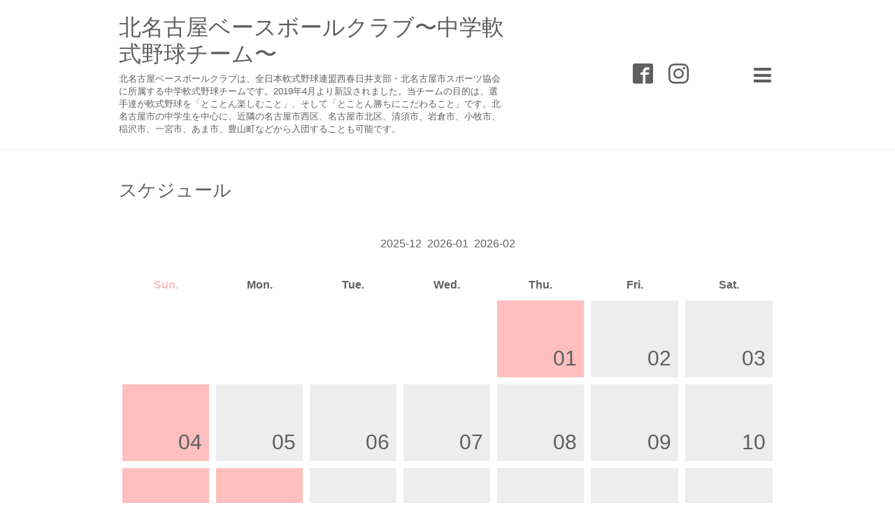

--- FILE ---
content_type: text/html; charset=utf-8
request_url: https://knbbc.nagoya/calendar
body_size: 2914
content:
<!DOCTYPE html>

<!--[if IE 9 ]><html lang="ja" class="ie9"><![endif]-->
<!--[if (gt IE 9)|!(IE)]><!--><html lang="ja"><!--<![endif]-->
<head>
  <!-- Showcase: ver.201710030000 -->
  <meta charset="utf-8" />
  <title>スケジュール - 北名古屋ベースボールクラブ〜中学軟式野球チーム〜</title>
  <meta name="viewport" content="width=device-width, initial-scale=1, maximum-scale=1, user-scalable=yes">

  <meta name="description" content="スケジュール | 北名古屋ベースボールクラブは、全日本軟式野球連盟西春日井支部・北名古屋市スポーツ協会に所属する中学軟式野球チームです。2019年4月より新設されました。当チームの目的は、選手達が軟式野球を「とことん楽しむこと」、そして「とことん勝ちにこだわること」です。北名古屋市の中学生を中心に、近隣の名古屋市西区、名古屋市北区、清須市、岩倉市、小牧市、稲沢市、一宮市、あま市、豊山町などから入団することも可能です。">
  <meta name="keywords" content="北名古屋ベースボールクラブ,中学軟式野球チーム,クラブチーム">

  <meta property="og:title" content="北名古屋ベースボールクラブ〜中学軟式野球チーム〜">
  <meta property="og:image" content="https://cdn.goope.jp/69143/190106225531dde7.jpg">
  <meta property="og:site_name" content="北名古屋ベースボールクラブ〜中学軟式野球チーム〜">
  <link rel="shortcut icon" href="//cdn.goope.jp/69143/220617105505-62abdef968b9b.ico" />
  <link rel="alternate" type="application/rss+xml" title="北名古屋ベースボールクラブ〜中学軟式野球チーム〜 / RSS" href="/feed.rss">
  <link rel="stylesheet" href="//fonts.googleapis.com/css?family=Questrial">
  <link rel="stylesheet" href="/style.css?441461-1538834381">
  <link rel="stylesheet" href="/css/font-awesome/css/font-awesome.min.css">
  <link rel="stylesheet" href="/assets/slick/slick.css">

  <script src="/assets/jquery/jquery-1.9.1.min.js"></script>
  <script src="/assets/clipsquareimage/jquery.clipsquareimage.js"></script>
</head>
<body id="calendar">

  <div class="totop">
    <i class="button fa fa-chevron-up"></i>
  </div>

  <div id="container">

    <!-- #header -->
    <div id="header" class="cd-header">
      <div class="inner">

        <div class="column right_column">

          <div id="button_navi" class="item">
            <div class="inner navi_trigger cd-primary-nav-trigger">
              <i class="fa fa-navicon"></i>
            </div>
          </div>

          <div class="social_area item">
            <div class="inner">
              <div class="social">
                

                
                <a href="https://www.facebook.com/379174375954898" target="_blank">
                  <span class="icon-facebook"></span>
                </a>
                

                
                <a href="https://www.instagram.com/k_nagoya.bbc/" target="_blank">
                  <span class="icon-instagram"></span>
                </a>
                
              </div>
              <div class="shop_tel">
                <i class="fa fa-phone-square"></i>
              </div>
            </div>
          </div>

        </div>
        <!-- /.right_column -->

        <div class="column left_column">
          <h1>
            <a href="https://knbbc.nagoya">北名古屋ベースボールクラブ〜中学軟式野球チーム〜</a>
          </h1>

          <div class="site_description">
            <span>北名古屋ベースボールクラブは、全日本軟式野球連盟西春日井支部・北名古屋市スポーツ協会に所属する中学軟式野球チームです。2019年4月より新設されました。当チームの目的は、選手達が軟式野球を「とことん楽しむこと」、そして「とことん勝ちにこだわること」です。北名古屋市の中学生を中心に、近隣の名古屋市西区、名古屋市北区、清須市、岩倉市、小牧市、稲沢市、一宮市、あま市、豊山町などから入団することも可能です。</span>
          </div>
        </div>
        <!-- /.left_column -->

      </div>
      <!-- /.inner -->

      <div id="navi" class="">
        <ul>
          
          <li class="navi_top">
            <a href="/" >トップページ</a>
          </li>
          
          <li class="navi_info">
            <a href="/info" >最新情報</a>
          </li>
          
          <li class="navi_free free_477670">
            <a href="/free/okayma" >全国大会特設ページ2024</a>
          </li>
          
          <li class="navi_about">
            <a href="/about" >チーム情報</a>
          </li>
          
          <li class="navi_free free_162846">
            <a href="/free/profile" >スタッフ/指導者紹介</a>
          </li>
          
          <li class="navi_menu">
            <a href="/menu" >戦績</a>
          </li>
          
          <li class="navi_calendar active">
            <a href="/calendar" >スケジュール</a>
          </li>
          
          <li class="navi_contact">
            <a href="/contact" >お問い合わせ</a>
          </li>
          
        </ul>
      </div>
      <!-- /#navi -->

    </div>
    <!-- /#header -->

    <div id="content">

<!-- CONTENT ----------------------------------------------------------------------- -->















<!----------------------------------------------
ページ：カレンダー
---------------------------------------------->
<div class="inner">

  <h2><span>スケジュール</span></h2>

    
    <div class="wrap_calendar">
      <div class="navi">
      <a href='/calendar/2025-12'>2025-12</a>&nbsp; 2026-01 &nbsp;<a href='/calendar/2026-02'>2026-02</a>
      </div>
      <table width="100%" cellspacing="0" cellpadding="0" border="0" class="table_calendar">
<tr>
    <th class="sun">Sun.</th>
    <th>Mon.</th>
    <th>Tue.</th>
    <th>Wed.</th>
    <th>Thu.</th>
    <th>Fri.</th>
    <th class="sat">Sat.</th>
</tr>
<tr valign="top">
<tr valign="top">
<td>&nbsp;</td>
<td>&nbsp;</td>
<td>&nbsp;</td>
<td>&nbsp;</td>
<td class="holiday"><p class="day">01</p></td>
<td ><p class="day">02</p></td>
<td class="sat"><p class="day">03</p></td>
</tr>
<tr valign="top">
<td class="sun"><p class="day">04</p></td>
<td ><p class="day">05</p></td>
<td ><p class="day">06</p></td>
<td ><p class="day">07</p></td>
<td ><p class="day">08</p></td>
<td ><p class="day">09</p></td>
<td class="sat"><p class="day">10</p></td>
</tr>
<tr valign="top">
<td class="sun"><p class="day">11</p></td>
<td class="holiday"><p class="day">12</p></td>
<td ><p class="day">13</p></td>
<td ><p class="day">14</p></td>
<td ><p class="day">15</p></td>
<td ><p class="day">16</p></td>
<td class="sat"><p class="day">17</p></td>
</tr>
<tr valign="top">
<td class="sun"><p class="day">18</p></td>
<td ><p class="day">19</p></td>
<td ><p class="day">20</p></td>
<td ><p class="day">21</p></td>
<td ><p class="day">22</p></td>
<td ><p class="day">23</p></td>
<td class="sat"><p class="day">24</p></td>
</tr>
<tr valign="top">
<td class="sun"><p class="day">25</p></td>
<td ><p class="day">26</p></td>
<td ><p class="day">27</p></td>
<td ><p class="day">28</p></td>
<td ><p class="day">29</p></td>
<td ><p class="day">30</p></td>
<td class="sat"><p class="day">31</p></td>
</tr>
</table>

    </div>

    <div class="schedule">
      
    </div>
    


    

</div>
<!-- /.inner -->






















<!-- CONTENT ----------------------------------------------------------------------- -->

    </div>
    <!-- /#content -->


    


    <!-- .today_area -->
    <div class="today_area">
      <div class="inner">

        <dl>
          <dt class="today_title">
            Today&apos;s Schedule
          </dt>
          
        </dl>
        <!-- /#schedule -->

      </div>
    </div>
    <!-- /.today_area -->


    <div id="gadgets">
      <div class="inner">
        <div id="navi_parts">
<div class="navi_parts_detail">
<a href="https://llc-ssc.jp/" target="_blank"><img src="//cdn.goope.jp/69143/210917155528-61443be048dd5.png" alt="" /></a>
</div>
<div class="navi_parts_detail">
<a href="https://ssc-kn.com/" target="_blank"><img src="//cdn.goope.jp/69143/210917151835-6144333bb44c2.png" alt="" /></a>
</div>
</div>
<div id="social_widgets">
<div  id="widget_facebook_like" class="social_widget">
<div style="text-align:left;padding-bottom:10px;">
<iframe src="//www.facebook.com/plugins/like.php?href=https%3A%2F%2Fknbbc.nagoya&amp;width&amp;layout=button_count&amp;action=like&amp;show_faces=false&amp;share=true&amp;height=21&amp;appId=837439917751931" scrolling="no" frameborder="0" style="border:none; overflow:hidden; height:21px;" allowTransparency="true"></iframe>
</div>
</div>
<div id="widget_facebook_follow" class="social_widget social_widget_facebook_likebox">
<div style="text-align:left;padding-bottom:10px;">
  <iframe src="https://www.facebook.com/plugins/page.php?href=https%3A%2F%2Fwww.facebook.com%2F379174375954898&tabs&width=340&height=70&small_header=true&adapt_container_width=true&hide_cover=true&show_facepile=false&appId" width="340" height="70" style="border:none;overflow:hidden;width:100%;" scrolling="no" frameborder="0" allowTransparency="true"></iframe>
</div>
</div>

</div>

      </div>
    </div>


    <div id="footer">
      <div class="inner">

        <div class="qr_area">
          <img src="//r.goope.jp/qr/knbbc"width="100" height="100" />
        </div>

        <div class="left_column">
        </div>

        <div class="right_column">
          
          <div class="copyright">
            &copy;2026 <a href="https://knbbc.nagoya">北名古屋ベースボールクラブ</a>. All Rights Reserved.
          </div>

          <div class="counter_area access_counter">
            Today: <span class="num">407</span> /
            Yesterday: <span class="num">352</span> /
            Total: <span class="num">993902</span>
          </div>

          <div>
            <div class="powered">
              Powered by <a class="link_color_02" href="https://goope.jp/">グーペ</a> /
              <a class="link_color_02" href="https://admin.goope.jp/">Admin</a>
            </div>

            <div class="shop_rss">
              <span>/ </span><a href="/feed.rss">RSS</a>
            </div>
          </div>

        </div>
      </div>
    </div>

  </div>
  <!-- /#container -->

  <script src="/assets/colorbox/jquery.colorbox-min.js"></script>
  <script src="/assets/slick/slick.js"></script>
  <script src="/assets/lineup/jquery-lineup.min.js"></script>
  <script src="/js/tooltip.js"></script>
  <script src="/assets/tile/tile.js"></script>
  <script src="/js/theme_showcase/init.js"></script>
</body>
</html>


--- FILE ---
content_type: text/css; charset=utf-8
request_url: https://knbbc.nagoya/style.css?441461-1538834381
body_size: 8397
content:
@charset "utf-8";
/* ----------------------------------------------------------------------------
 Showcase: ver.201710030000
---------------------------------------------------------------------------- */
/*-----------------------------------------------------------------------------
 reset
-----------------------------------------------------------------------------*/
* {
  box-sizing: border-box;
  border-collapse: collapse;
  word-wrap: break-word;
  word-break: normal;
}
h1,
h2,
h3,
h4,
h5,
h6,
ul,
ol,
li,
dl,
dt,
dd {
  margin: 0;
  padding: 0;
  list-style: none;
  font-weight: normal;
}
table {
  border-collapse: collapse;
}
a img {
  border: none;
}
/*------------------------------------------------------------------------------
 パーツ表示切替用style
------------------------------------------------------------------------------*/
.site_description {
}
.shop_name {
}

.shop_tel {
  display: none;
}

.shop_rss {
}
.today_area {
  display: none;
}
.qr_area {
}
.counter_area {
}
.copyright {
}
.powered {
  display: none;
}

/*------------------------------------------------------------------------------
 link(default)
------------------------------------------------------------------------------*/
a:link,
a:visited {
  text-decoration: none;
  color: #5f5f5f;
}
a:hover,
a:active {
  text-decoration: none;
  color: #5f5f5f;
}
/*-----------------------------------------------------------------------------
 html / body / container
-----------------------------------------------------------------------------*/
html {
  font-size: 62.5%;
  line-height: 1.8;
  font-family: YuGothic, 'Yu Gothic', Meiryo, 'MS PGothic', sans-serif;
}
body {
  margin: 0;
  padding: 0;
  background: #ffffff;
  font-size: 1.4em;
  color: #5f5f5f;
  -webkit-font-smoothing: antialiased;
  -moz-osx-font-smoothing: grayscale;
  overflow-y: scroll;
  background-image: none;
}

/*------------------------------------------------------------------------------
 header
------------------------------------------------------------------------------*/
#header {
  position: absolute;
  left: 0;
  top: 0;
  z-index: 1000;
  width: 100%;
  margin: 0 auto;
  background: #ffffff;
  border-bottom: 1px solid #f2f2f2;
  -webkit-transition: top .5s;
  transition: top .5s;
}
#header h1 {
  margin: 0;
  padding: 0;
  font-weight: normal;
  font-size: 32px;
  font-size: 3.2rem;
  line-height: 1.2;
}
#header h1 a {
  max-width: 100%;
}
#header h1 a img {
  max-width: 400px;
  max-height: 80px;
  vertical-align: bottom;
}
#header .site_description {
  margin: 8px 0 0;
  font-size: 13px;
  font-size: 1.3rem;
  line-height: 1.4;
}
#header .site_description span {
  display: inline;
}
#header > .inner {
  zoom: 1;
  position: relative;
  width: 100%;
  max-width: 1000px;
  margin: 0 auto;
  padding: 20px 0;
  background: #ffffff;
  padding-left: 30px;
  padding-right: 30px;
}
#header > .inner:after {
  content: '';
  display: block;
  clear: both;
}
#header > .inner .column {
  padding: 0px 2em;
}
#header > .inner .column.left_column {
  float: left;
  width: 62%;
  padding-left: 0;
}
#header > .inner .column.right_column {
  float: right;
  width: 38%;
  padding-right: 0;
  padding-left: 0;
}
#header > .inner .column .item {
  position: relative;
  float: right;
  height: 100%;
}
#header > .inner .column .item.social_area {
  width: 180px;
  font-family: YuGothic, 'Yu Gothic', Meiryo, 'MS PGothic', sans-serif;
}
#header > .inner .column .item#button_navi {
  width: 40px;
  margin-left: 35px;
  z-index: 10000;
}
#header > .inner .column .item#button_navi .cd-primary-nav-trigger:hover,
#header > .inner .column .item#button_navi .navi_trigger:hover {
  cursor: pointer;
}
#header > .inner .column .item#button_navi i {
  display: inline !important;
  vertical-align: middle;
  font-size: 29px;
  font-size: 2.9rem;
}
#header > .inner .column .item > .inner {
  position: absolute;
  top: 50%;
  width: 100%;
  height: 40px;
  margin-top: -20px;
  line-height: 40px;
  text-align: center;
  height: auto;
  margin: 0;
  line-height: 1;
  -webkit-transform: translateY(-50%);
  transform: translateY(-50%);
}
#header > .inner .column .item .social {
  margin: .4em 0;
  line-height: 1;
}
#header > .inner .column .item .social a {
  margin: 0 0 0  .5em;
  font-size: 29px;
  font-size: 2.9rem;
}
#header > .inner .column .item .social a:first-child {
  margin: 0;
}
#header > .inner .column .item .shop_tel {
  margin: .4em 0;
  font-size: 22px;
  font-size: 2.2rem;
}
#header.compact {
  -webkit-transition: top .5s;
  transition: top .5s;
  position: fixed;
  top: 0;
}
#header.compact > .inner {
  padding: 15px 0;
  background: #ffffff;
  padding-left: 30px;
  padding-right: 30px;
}
#header.compact .lineup-item {
  height: auto;
}
#header.compact h1 {
  font-size: 26px;
  font-size: 2.6rem;
}
#header.compact h1 a img {
  max-width: 200px;
  max-height: 60px;
}
#header.compact .site_description {
  margin: 0;
}
#header.compact .site_description span {
  display: none;
}
#header.hide {
  top: -200px;
}
/*------------------------------------------------------------------------------
 navi
------------------------------------------------------------------------------*/
#navi {
  display: none;
  position: absolute;
  left: 0;
  top: 0;
  width: 100%;
  padding: 3em;
  background: rgba(253, 253, 253, 0.95);
  overflow-y: scroll;
  z-index: 9999;
}
#navi ul {
  position: relative;
  width: 70%;
  list-style: none;
  margin: 0 auto;
  padding: 0;
}
#navi li {
  display: block;
  max-width: 800px;
  margin: 5px auto 0;
  -webkit-border-radius: 2px;
  -moz-border-radius: 2px;
  -o-border-radius: 2px;
  -ms-border-radius: 2px;
  border-radius: 2px;
  text-align: center;
}
#navi li:first-child {
  margin: 0 auto;
}
#navi li a {
  display: block;
  padding: .5em;
  background: #e7e7e7;
  -webkit-border-radius: 2px;
  -moz-border-radius: 2px;
  -o-border-radius: 2px;
  -ms-border-radius: 2px;
  border-radius: 2px;
  text-decoration: none;
  font-size: 20px;
  font-size: 2rem;
  line-height: 1.1;
  color: #8b8b8b;
}
#navi li a:hover {
  background: #c8c8c8;
}
#navi li.active {
  background: #c8c8c8;
}
#navi li.active > a {
  background: #c8c8c8;
  background: transparent;
  cursor: default;
}
#navi li .sub_navi {
  width: 100%;
  margin: 0;
  padding: 5px;
}
#navi li .sub_navi li a {
  display: inline-block;
  background: rgba(231, 231, 231, 0.3);
  font-size: 18px;
  font-size: 1.8rem;
}
#navi li .sub_navi li a:hover {
  background: #c0c0c0;
}
#navi #navi_button {
  float: right;
  display: none;
  width: 5%;
  min-width: 30px;
  height: 50px;
}
#navi #navi_button div {
  height: 25px;
  font-size: 12px;
  font-size: 1.2rem;
  line-height: 25px;
  text-align: center;
}
/*------------------------------------------------------------------------------
 content
------------------------------------------------------------------------------*/
#content {
  position: relative;
}
#content > .inner {
  max-width: 1000px;
  margin: 0 auto;
  padding: 0;
  background: #ffffff;
  padding-left: 30px;
  padding-right: 30px;
}
#content h2 {
  display: inline-block;
  margin: 45px 0 50px;
}
#content h2 a,
#content h2 span {
  display: block;
  font-weight: normal;
  font-size: 26px;
  font-size: 2.6rem;
  line-height: 1;
}
#content h2 a:hover {
  text-decoration: underline;
}
/*------------------------------------------------------------------------------
 pager
------------------------------------------------------------------------------*/
.pager {
  zoom: 1;
  position: relative;
  margin: 0;
  font-family: YuGothic, 'Yu Gothic', Meiryo, 'MS PGothic', sans-serif;
}
.pager:after {
  content: '';
  display: block;
  clear: both;
}
.pager > .inner {
  max-width: 1000px;
  margin: 0 auto;
  padding: 50px 0;
  background: #ffffff;
  padding-left: 30px;
  padding-right: 30px;
}
.pager > .inner div {
  zoom: 1;
  position: relative;
  text-align: center;
}
.pager > .inner div:after {
  content: '';
  display: block;
  clear: both;
}
.pager > .inner div a {
  display: inline-block;
  width: 40px;
  height: 40px;
  margin: 3px .15em;
  -webkit-border-radius: 2px;
  -moz-border-radius: 2px;
  -o-border-radius: 2px;
  -ms-border-radius: 2px;
  border-radius: 2px;
  text-decoration: none;
  text-align: center;
  font-size: 22px;
  font-size: 2.2rem;
  line-height: 38px;
  color: #5f5f5f;
}
.pager > .inner div a.chk {
  background: #ededed;
  cursor: default;
}
.pager > .inner div a:hover {
  background: #ededed;
}
/*------------------------------------------------------------------------------
 schedule
------------------------------------------------------------------------------*/
.today_area > .inner {
  max-width: 1000px;
  margin: 0 auto;
  padding: 50px 0;
  text-align: center;
  background: #ffffff;
  padding-left: 30px;
  padding-right: 30px;
}
.today_area > .inner dt {
  font-size: 22px;
  font-size: 2.2rem;
}
.today_area > .inner dd {
  font-size: 14px;
  font-size: 1.4rem;
}
/*------------------------------------------------------------------------------
 gadgets
------------------------------------------------------------------------------*/
#gadgets > .inner {
  max-width: 1000px;
  margin: 0 auto;
  padding: 50px 0;
  text-align: center;
  background: #ffffff;
  padding-left: 30px;
  padding-right: 30px;
}
#gadgets #navi_parts .navi_parts_detail {
  display: inline-block;
  vertical-align: middle;
  margin: 0 10px 10px;
}
#gadgets #navi_parts .navi_parts_detail img {
  display: block;
}
#gadgets #navi_parts .navi_parts_detail img.goog-te-gadget-icon {
  display: inline;
}
#gadgets #navi_parts .navi_parts_detail .goog-te-menu-value img {
  display: inline;
}
#gadgets #navi_parts .navi_parts_detail img,
#gadgets #navi_parts .navi_parts_detail iframe,
#gadgets #navi_parts .navi_parts_detail object,
#gadgets #navi_parts .navi_parts_detail embed {
  max-width: 100%;
  overflow: hidden;
}
/*------------------------------------------------------------------------------
 footer
------------------------------------------------------------------------------*/
#footer {
  position: relative;
  z-index: 2;
  margin: 0;
  padding: 0;
}
#footer > .inner {
  zoom: 1;
  max-width: 1000px;
  margin: 0 auto;
  padding: 30px 0 70px;
  color: #5f5f5f;
  background: #ffffff;
  padding-left: 30px;
  padding-right: 30px;
}
#footer > .inner:after {
  content: '';
  display: block;
  clear: both;
}
#footer > .inner a {
  color: rgba(95, 95, 95, 0.8);
}
#footer > .inner a:hover {
  text-decoration: underline;
}
#footer > .inner .qr_area {
  float: left;
  width: 10%;
}
#footer > .inner .qr_area img {
  display: block;
  width: 100%;
  max-width: 110px;
  padding: 0 10px 0 0;
}
#footer > .inner .left_column {
  float: left;
  width: 40%;
}
#footer > .inner .left_column #social_widgets .social_widget {
  height: 20px;
  margin: 10px 0 0;
  overflow: hidden;
}
#footer > .inner .left_column #social_widgets .social_widget > div {
  display: inline-block;
}
#footer > .inner .left_column #social_widgets .social_widget#widget_facebook_like > div {
  width: 145px;
}
#footer > .inner .left_column #social_widgets .social_widget#widget_facebook_follow.social_widget_facebook_follow > div {
  width: 130px;
}
#footer > .inner .left_column #social_widgets .social_widget#widget_facebook_follow.social_widget_facebook_follow > div iframe {
  width: 100%;
}
#footer > .inner .left_column #social_widgets .social_widget#widget_facebook_follow.social_widget_facebook_likebox {
  width: 100%;
  height: 72px;
  overflow: hidden;
}
#footer > .inner .right_column {
  float: right;
  width: 60%;
  text-align: right;
}
#footer > .inner .shop_rss span {
  display: none;
}
/*------------------------------------------------------------------------------
 totopボタン
------------------------------------------------------------------------------*/
.totop {
  position: fixed;
  right: 15px;
  bottom: 15px;
  z-index: 10000;
  display: block;
  width: 44px;
  height: 44px;
}
.totop .button {
  visibility: hidden;
  display: block;
  width: 44px;
  height: 44px;
  margin: 0 0 0 auto;
  background: rgba(237, 237, 237, 0.8);
  -webkit-border-radius: 2px;
  -moz-border-radius: 2px;
  -o-border-radius: 2px;
  -ms-border-radius: 2px;
  border-radius: 2px;
  text-align: center;
  font-size: 28px;
  font-size: 2.8rem;
  line-height: 44px;
  color: #5f5f5f;
}
.totop .button:hover {
  background: #e8e8e8;
  cursor: pointer;
}
body.navi-open .totop {
  display: none;
}
/*------------------------------------------------------------------------------
 WYSIWYGフィールド表示制御
------------------------------------------------------------------------------*/
.textfield {
  zoom: 1;
}
.textfield:after {
  content: '';
  display: block;
  clear: both;
}
.textfield img {
  max-width: 100% !important;
  height: auto !important;
}
.textfield p {
  margin: .5em 0 0 !important;
  word-break: normal;
  word-wrap: break-word;
}
.textfield p:first-child {
  margin: 0 !important;
}
.textfield table {
  width: 100% !important;
  height: auto !important;
}
.textfield iframe {
  max-width: 100% !important;
}
.textfield ul li {
  list-style-type: disc;
  list-style-position: inside;
}
.textfield ol li {
  list-style-type: decimal;
  list-style-position: inside;
}
/*------------------------------------------------------------------------------
 tooltip
------------------------------------------------------------------------------*/
.hotspot {
  cursor: pointer;
}
#tt {
  position: absolute;
  display: block;
  background: url(/img/tooltip/tt_left.gif) top left no-repeat;
}
#tttop {
  display: block;
  height: 5px;
  margin-left: 5px;
  background: url(/img/tooltip/tt_top.gif) top right no-repeat;
  overflow: hidden;
}
#ttcont {
  display: block;
  padding: 2px 12px 3px 7px;
  margin-left: 5px;
  background: #ccc;
  color: #333;
  font-size: 10px;
  line-height: 16px;
}
#ttcont div.schedule_title {
  font-size: 13px;
}
#ttcont div.schedule_body {
  font-size: 11px;
}
#ttbot {
  display: block;
  height: 5px;
  margin-left: 5px;
  background: url(/img/tooltip/tt_bottom.gif) top right no-repeat;
  overflow: hidden;
}
@font-face {
  font-family: 'icomoon';
  src: url('/css/social-icon-fonts/social-icon.eot?3koa62');
  src: url('/css/social-icon-fonts/social-icon.eot?3koa62#iefix') format('embedded-opentype'), url('/css/social-icon-fonts/social-icon.ttf?3koa62') format('truetype'), url('/css/social-icon-fonts/social-icon.woff?3koa62') format('woff'), url('/css/social-icon-fonts/social-icon.svg?3koa62#icomoon') format('svg');
  font-weight: normal;
  font-style: normal;
}
[class^='icon-'],
[class*='icon-'] {
  font-family: 'icomoon' !important;
  speak: none;
  font-style: normal;
  font-weight: normal;
  font-variant: normal;
  text-transform: none;
  line-height: 1;
  -webkit-font-smoothing: antialiased;
  -moz-osx-font-smoothing: grayscale;
}
.icon-instagram:before {
  content: '\e900';
}
.icon-facebook:before {
  content: '\e901';
}
.icon-twitter:before {
  content: '\e902';
}
body#top #wrap_slider {
  position: relative;
  width: 100%;
  height: 500px;
}
@-webkit-keyframes scaleImage {
  0% {
    -webkit-transform: scale3d(1, 1, 1);
    transform: scale3d(1, 1, 1);
  }
  100% {
    -webkit-transform: scale3d(1, 1, 1);
    transform: scale3d(1, 1, 1);
  }
}
@keyframes scaleImage {
  0% {
    -webkit-transform: scale3d(1, 1, 1);
    transform: scale3d(1, 1, 1);
  }
  100% {
    -webkit-transform: scale3d(1, 1, 1);
    transform: scale3d(1, 1, 1);
  }
}
@-webkit-keyframes scaleImageMove {
  0% {
    -webkit-transform: scale3d(1, 1, 1);
    transform: scale3d(1, 1, 1);
  }
  100% {
    -webkit-transform: scale3d(1.1, 1.1, 1.1);
    transform: scale3d(1.1, 1.1, 1.1);
  }
}
@keyframes scaleImageMove {
  0% {
    -webkit-transform: scale3d(1, 1, 1);
    transform: scale3d(1, 1, 1);
  }
  100% {
    -webkit-transform: scale3d(1.1, 1.1, 1.1);
    transform: scale3d(1.1, 1.1, 1.1);
  }
}
@-webkit-keyframes textFadeIn {
  0% {
    opacity: 0;
  }
  100% {
    opacity: 1;
  }
}
@keyframes textFadeIn {
  0% {
    opacity: 0;
  }
  100% {
    opacity: 1;
  }
}
body#top #slider {
  position: relative;
  width: 100%;
  height: 500px;
  overflow: hidden;
}
body#top #slider .article {
  width: 100%;
  height: 500px;
  background-size: cover;
  background-position: 50%;
  overflow: hidden;
}
body#top #slider .article .slide_image_wrap {
  -webkit-animation-duration: 20s;
  animation-duration: 20s;
  -webkit-animation-fill-mode: both;
  animation-fill-mode: both;
  display: inline-block;
}
body#top #slider .article img {
  visibility: hidden;
  width: 100%;
  height: auto;
}
body#top #slider .article.move .slide_image_wrap {
  -webkit-animation-name: scaleImageMove;
  animation-name: scaleImageMove;
}
body#top #slider .article.move .caption_txt {
  -webkit-animation-duration: 5s;
  animation-duration: 5s;
  -webkit-animation-fill-mode: both;
  animation-fill-mode: both;
  -webkit-backface-visibility: hidden;
  backface-visibility: hidden;
  -webkit-animation-name: textFadeIn;
  animation-name: textFadeIn;
}
body#top #slider .article .caption {
  position: absolute;
  left: 50%;
  top: 43%;
  width: 100%;
  margin: 0;
  padding: 0 30px;
  text-align: center;
  font-size: 26px;
  font-size: 2.6rem;
  color: #ffffff;
}
body#top #slider .article .caption > div {
  opacity: 0;
  -webkit-transition: opacity 5s;
  transition: opacity 5s;
  padding: .5em;
  text-shadow: 0 0 5px rgba(0, 0, 0, 0.5);
}
body#top #slider .article.move .caption div {
  opacity: 1;
}
body#top .slick-track {
  z-index: 1 !important;
}
body#top .slick-dots {
  bottom: 10px;
}
body#top .slick-dots li button:before {
  font-size: 14px;
  font-size: 1.4rem;
  color: #ffffff;
}
body#top #content > .inner {
  zoom: 1;
  padding-top: 40px;
}
body#top #content > .inner:after {
  content: '';
  display: block;
  clear: both;
}
body#top #content > .inner .left_column {
  float: left;
  width: 58%;
}
body#top #content > .inner .right_column {
  float: right;
  width: 38%;
}
body#top .message {
  margin: 8px 0 0;
}
body#top .info li {
  width: 100%;
  margin: 5px 0 0;
}
body#top .info li:first-child {
  margin: 0;
}
body#top .info li a {
  zoom: 1;
  display: block;
  width: 100%;
  padding: 8px;
  -webkit-border-radius: 2px;
  -moz-border-radius: 2px;
  -o-border-radius: 2px;
  -ms-border-radius: 2px;
  border-radius: 2px;
}
body#top .info li a:after {
  content: '';
  display: block;
  clear: both;
}
body#top .info li a:hover {
  background: #e8e8e8;
}
body#top .info li .date {
  display: block;
  line-height: 1;
  font-family: YuGothic, 'Yu Gothic', Meiryo, 'MS PGothic', sans-serif;
}
body#top .info li .date > span {
  font-size: 18px;
  font-size: 1.8rem;
  line-height: 1;
}
body#top .info li .date .month span {
  vertical-align: .15em;
  font-size: 12px;
  font-size: 1.2rem;
}
body#top .info li .date .year {
  display: block;
  font-size: 16px;
  font-size: 1.6rem;
}
body#top .info li .title {
  display: block;
  width: 100%;
  margin: 5px 0 0;
  line-height: 1.4;
}
body#top .info li .title span {
  display: block;
}
body#info #navi li .sub_navi li {
  background: transparent;
}
body#info #navi li .sub_navi li.year {
  font-size: 18px;
  font-size: 1.8rem;
  line-height: 1;
  color: rgba(95, 95, 95, 0.7);
}
body#info #navi li .sub_navi li.year div {
  margin: 0 0 5px;
}
body#info #navi li .sub_navi li.year div.month {
  margin: 0;
}
body#info #navi li .sub_navi li.year div.month a {
  padding: .2em;
  margin: 0 5px 10px;
  font-size: 20px;
  font-size: 2rem;
}
body#info .article {
  zoom: 1;
  margin: 4em 0 0;
}
body#info .article:after {
  content: '';
  display: block;
  clear: both;
}
body#info .article:first-child {
  margin: 0;
}
body#info .article .date {
  float: left;
  width: 180px;
  margin: 0 -180px 0 0;
  padding: 0;
  line-height: 1.2;
  font-family: YuGothic, 'Yu Gothic', Meiryo, 'MS PGothic', sans-serif;
}
body#info .article .date .month {
  font-size: 24px;
  font-size: 2.4rem;
}
body#info .article .date .month span {
  vertical-align: 2px;
  font-weight: bold;
  font-size: 16px;
  font-size: 1.6rem;
}
body#info .article .date .time {
  margin: 10px 0 0;
  font-size: 20px;
  font-size: 2rem;
}
body#info .article .body {
  float: right;
  width: 100%;
}
body#info .article .body > .inner {
  margin: 0 0 0 200px;
}
body#info .article .body h3 {
  margin: 0 0 30px;
  font-weight: normal;
  font-size: 26px;
  font-size: 2.6rem;
  line-height: 1.2;
}
body#info .article .body .photo {
  float: right;
  max-width: 62%;
  margin: 0 0 1.2em 1.5em;
}
body#info .article .body .photo img {
  max-width: 100%;
  -webkit-border-radius: 2px;
  -moz-border-radius: 2px;
  -o-border-radius: 2px;
  -ms-border-radius: 2px;
  border-radius: 2px;
}
body#info .article .body .textfield p:first-child {
  margin: 0 !important;
}
body#photo #index {
  margin: 0;
}
body#photo #index .album {
  zoom: 1;
  margin: 30px 0 0;
}
body#photo #index .album:after {
  content: '';
  display: block;
  clear: both;
}
body#photo #index .album:first-child {
  margin: 0;
}
body#photo #index .album h3 {
  margin: 0 0 15px;
  font-weight: normal;
  font-size: 22px;
  font-size: 2.2rem;
  line-height: 1.2;
}
body#photo #index .album h3 a {
  width: 100%;
  height: 100%;
}
body#photo #index .album .thumb {
  visibility: hidden;
  float: left;
  width: 20%;
  height: 152px;
  margin-right: 10px;
  margin-bottom: 10px;
  padding: 0;
}
body#photo #index .album .thumb a {
  position: relative;
  display: block;
  width: 100%;
  height: 100%;
  overflow: hidden;
}
body#photo #index .album .thumb a:focus {
  outline: none;
}
body#photo #index .album .thumb a img {
  position: absolute;
  display: block;
}
body#photo #entries {
  position: relative;
}
body#photo #entries h3 {
  margin: 0 0 15px;
  font-weight: normal;
  font-size: 22px;
  font-size: 2.2rem;
  line-height: 1.2;
}
body#photo #entries .article {
  position: relative;
  margin: 4em 0 0;
}
body#photo #entries .article:first-child {
  margin: 0;
}
body#photo #entries .article .date {
  /*
        position: absolute;
        left: 0;
        top: 0;
        width: 100px;
        padding: .8em 0;
        background: @element-color;
        .radius(2px);
        text-align: center;
        line-height: 1;
        font-family: YuGothic, 'Yu Gothic', Meiryo, 'MS PGothic', sans-serif;
        color: #ffffff;

        .month {
          .font-size(26);

          span {
            vertical-align: 2px;
            font-weight: bold;
            .font-size(14);
          }
        }

        .year {
          .font-size(20);
          color: rgba(255, 255, 255, .4);
        }

        .time {
          .font-size(26);
        }
*/
}
body#photo #entries .article h4 {
  margin: 1em 0 0;
  font-weight: normal;
  font-size: 22px;
  font-size: 2.2rem;
  line-height: 1.2;
}
body#photo #entries .article .textfield {
  margin: .5em 0 0;
}
body#photo #entries .article .photo {
  width: 100%;
}
body#photo #entries .article .photo img {
  display: block;
  max-width: 100%;
  -webkit-border-radius: 2px;
  -moz-border-radius: 2px;
  -o-border-radius: 2px;
  -ms-border-radius: 2px;
  border-radius: 2px;
}
body#photo #navi li .sub_navi li a {
  display: block;
}
body#menu .list {
  display: -ms-flexbox;
  display: flex;
  -ms-flex-direction: row;
  flex-direction: row;
  -ms-flex-wrap: wrap;
  flex-wrap: wrap;
  -ms-flex-pack: start;
  justify-content: flex-start;
  -ms-flex-align: stretch;
  align-items: stretch;
  -ms-flex-line-pack: stretch;
  align-content: stretch;
  margin-top: -30px;
}
.ie9 body#menu .list {
  zoom: 1;
}
.ie9 body#menu .list:after {
  content: '';
  display: block;
  clear: both;
}
body#menu h3 {
  margin: 30px 0 15px;
  font-size: 24px;
  font-size: 2.4rem;
  line-height: 1.2;
}
body#menu h3:first-of-type {
  margin-top: 0;
}
body#menu h2 + .list h3 {
  margin-top: 0;
}
body#menu .article {
  position: relative;
  -ms-flex-order: 0;
  order: 0;
  -ms-flex-positive: 0;
  flex-grow: 0;
  -ms-flex-negative: 1;
  flex-shrink: 1;
  -ms-flex-preferred-size: auto;
  flex-basis: auto;
  -ms-flex-item-align: auto;
  -ms-grid-row-align: auto;
  align-self: auto;
  width: calc((100% - 44px) / 3);
  margin: 30px 0 0 20px;
  padding: 0;
  background: #ededed;
  -webkit-border-radius: 2px;
  -moz-border-radius: 2px;
  -o-border-radius: 2px;
  -ms-border-radius: 2px;
  border-radius: 2px;
}
body#menu .article:nth-child(3n+1) {
  margin-left: 0;
}
.ie9 body#menu .article {
  float: left;
  width: 31%;
}
@media screen and (max-width: 800px) {
  body#menu .article {
    width: calc((100% - 22px) / 2);
  }
  body#menu .article:nth-child(n) {
    margin-left: 20px;
  }
  body#menu .article:nth-child(2n+1) {
    margin-left: 0;
  }
}
@media screen and (max-width: 600px) {
  body#menu .article {
    display: block;
    width: 100%;
  }
  body#menu .article:nth-child(n) {
    margin-left: 0;
  }
  .ie9 body#menu .article {
    float: none;
  }
}
body#menu .article .summary {
  padding: 10px;
}
body#menu .article h4 {
  margin: 10px 0;
  font-weight: normal;
  font-size: 22px;
  font-size: 2.2rem;
  line-height: 1.2;
}
body#menu .article .image {
  display: none;
  height: 200px;
  overflow: hidden;
  background-size: cover;
  background-position: 50%;
  -webkit-border-radius: 2px 2px 0 0;
  -moz-border-radius: 2px 2px 0 0;
  -o-border-radius: 2px 2px 0 0;
  -ms-border-radius: 2px 2px 0 0;
  border-radius: 2px 2px 0 0;
}
body#menu .article .image img {
  display: block;
  max-width: 100%;
}
body#menu .article .text {
  margin: 12px 0 0;
}
body#menu .article .price {
  margin-top: .2em;
  font-size: 18px;
  font-size: 1.8rem;
  line-height: 1;
}
body#menu .article .recommend {
  position: absolute;
  left: 0;
  top: 0;
  display: block;
  width: 0;
  height: 0;
  border: 12px solid #e7e901;
  border-color: #e7e901 transparent transparent #e7e901;
}
body#menu .article .recommend img {
  display: none;
}
body#menu #navi li .sub_navi li a {
  display: block;
}
body#calendar .wrap_calendar .navi {
  margin: 0;
  text-align: center;
  font-size: 16px;
  font-size: 1.6rem;
}
body#calendar .table_calendar {
  margin: 2em 0 0;
}
body#calendar .table_calendar th {
  padding: 3px 0;
  font-size: 16px;
  font-size: 1.6rem;
  color: #5f5f5f;
}
body#calendar .table_calendar th.sun {
  color: #ffa5a5;
}
body#calendar .table_calendar td {
  position: relative;
  height: 112px;
  padding: 5px;
}
body#calendar .table_calendar td p.day {
  height: 110px;
  margin: 0;
  padding: 10px;
  background: #ededed;
  text-align: right;
  font-family: YuGothic, 'Yu Gothic', Meiryo, 'MS PGothic', sans-serif;
  font-size: 30px;
  font-size: 3rem;
  line-height: 146px;
}
body#calendar .table_calendar td.sun p.day,
body#calendar .table_calendar td.holiday p.day {
  background: #ffbfbf;
}
body#calendar .table_calendar td a {
  position: absolute;
  left: 10px;
  top: 10px;
}
body#calendar .schedule dl.article {
  margin: 3em 0 0;
}
body#calendar .schedule dl.article dt.date {
  margin: 0 0 1em;
  padding: 0 0 .9em;
  border-bottom: 1px solid #f2f2f2;
  font-size: 18px;
  font-size: 1.8rem;
  line-height: 1;
  color: #5f5f5f;
}
body#calendar .schedule dl.article dd {
  zoom: 1;
  margin: 1em 0 0;
  font-size: 16px;
  font-size: 1.6rem;
}
body#calendar .schedule dl.article dd:after {
  content: '';
  display: block;
  clear: both;
}
body#calendar .schedule dl.article dd .category {
  float: left;
  margin-right: 1em;
  padding: .22em .43em;
  background: #ededed;
  -webkit-border-radius: 2px;
  -moz-border-radius: 2px;
  -o-border-radius: 2px;
  -ms-border-radius: 2px;
  border-radius: 2px;
  font-size: 14px;
  font-size: 1.4rem;
  font-weight: bold;
}
body#calendar .schedule dl.article dd a:link,
body#calendar .schedule dl.article dd a:visited {
  text-decoration: none;
}
body#calendar .schedule dl.article dd a:hover,
body#calendar .schedule dl.article dd a:active {
  text-decoration: underline;
}
body#calendar .details > div {
  zoom: 1;
}
body#calendar .details > div:after {
  content: '';
  display: block;
  clear: both;
}
body#calendar .details .category {
  float: left;
  margin-right: 1em;
  padding: .22em .43em;
  background: #ededed;
  -webkit-border-radius: 2px;
  -moz-border-radius: 2px;
  -o-border-radius: 2px;
  -ms-border-radius: 2px;
  border-radius: 2px;
  font-size: 14px;
  font-size: 1.4rem;
  font-weight: bold;
}
body#calendar .details .date {
  font-size: 18px;
  font-size: 1.8rem;
  line-height: 1;
  vertical-align: bottom;
}
body#calendar .details h3 {
  margin: .5em 0;
  font-size: 22px;
  font-size: 2.2rem;
}
body#calendar .details img {
  max-width: 100%;
  -webkit-border-radius: 2px;
  -moz-border-radius: 2px;
  -o-border-radius: 2px;
  -ms-border-radius: 2px;
  border-radius: 2px;
}
body#about #content > .inner {
  zoom: 1;
}
body#about #content > .inner:after {
  content: '';
  display: block;
  clear: both;
}
body#about .map {
  width: 100%;
  margin: 0;
}
body#about .map iframe {
  width: 100%;
  height: 400px;
}
body#about .details {
  margin: 30px 0 0;
}
body#about table,
body#about tr,
body#about th,
body#about td {
  display: block;
  text-align: left;
}
body#about .table_detail {
  margin: 0;
}
body#about tbody {
  display: inline;
}
body#about tr {
  zoom: 1;
  width: 100%;
  margin: 1.4em 0 0;
}
body#about tr:after {
  content: '';
  display: block;
  clear: both;
}
body#about tr:first-child {
  margin: 0;
}
body#about th {
  float: left;
  display: block;
  width: 20%;
  padding: .5em;
  border: 1px solid #ededed;
  -webkit-border-radius: 2px;
  -moz-border-radius: 2px;
  -o-border-radius: 2px;
  -ms-border-radius: 2px;
  border-radius: 2px;
  text-align: center;
  font-weight: normal;
  font-size: 16px;
  font-size: 1.6rem;
  line-height: 1.2;
  background: #ededed;
  border-color: #ebebeb;
}
body#about td {
  float: right;
  width: 75%;
  padding: .3em;
  font-size: 16px;
  font-size: 1.6rem;
}
body#contact .contact_area {
  zoom: 1;
}
body#contact .contact_area:after {
  content: '';
  display: block;
  clear: both;
}
body#contact .message {
  margin: 0 0 40px;
  padding: 1em;
  background: #ffbfbf;
  -webkit-border-radius: 2px;
  -moz-border-radius: 2px;
  -o-border-radius: 2px;
  -ms-border-radius: 2px;
  border-radius: 2px;
  font-size: 16px;
  font-size: 1.6rem;
  color: #5e0808;
}
body#contact form {
  position: relative;
  width: 100%;
  margin: 0 auto;
}
body#contact form .contact_area,
body#contact form .button_area {
  margin: 40px 0 0;
}
body#contact form .contact_area:first-child,
body#contact form .button_area:first-child {
  margin: 0;
}
body#contact form .contact_form {
  position: relative;
  padding: 0 0 0 210px;
}
body#contact form .contact_area br {
  display: none;
}
body#contact form .contact_area label {
  position: absolute;
  left: 0;
  display: block;
  width: 180px;
  padding: .3em;
  border: 1px solid #f4f4f4;
  -webkit-border-radius: 2px;
  -moz-border-radius: 2px;
  -o-border-radius: 2px;
  -ms-border-radius: 2px;
  border-radius: 2px;
  text-align: center;
  font-size: 16px;
  font-size: 1.6rem;
  background: #ededed;
  border-color: #ebebeb;
}
body#contact form .contact_area label .requier {
  margin-left: 3px;
  font-size: 20px;
  font-size: 2rem;
  line-height: 1;
}
body#contact form .contact_area .checkbox label,
body#contact form .contact_area .radio label {
  position: static;
  display: inline;
  width: auto;
  padding: 0;
  background: none;
  border: none;
  -webkit-border-radius: 0;
  -moz-border-radius: 0;
  -o-border-radius: 0;
  -ms-border-radius: 0;
  border-radius: 0;
  font-weight: normal;
  color: #5f5f5f;
}
body#contact form input[type=text],
body#contact form input[type=tel],
body#contact form input[type=email],
body#contact form textarea {
  width: 100%;
  background: #ffffff;
  border: 1px solid #e4e2e1;
  -webkit-border-radius: 2px;
  -moz-border-radius: 2px;
  -o-border-radius: 2px;
  -ms-border-radius: 2px;
  border-radius: 2px;
  -webkit-appearance: none;
  -moz-appearance: none;
  appearance: none;
}
body#contact form input[type=text],
body#contact form input[type=tel],
body#contact form input[type=email] {
  padding: 8px;
  font-size: 20px;
  font-size: 2rem;
}
body#contact form input[type=text] {
  width: 100%;
}
body#contact form input[type=text].contact_small {
  width: 60% !important;
}
body#contact form textarea {
  width: 100%;
  height: 180px;
  padding: 5px;
  font-size: 18px;
  font-size: 1.8rem;
  line-height: 1.6;
}
body#contact form input[type=text]:focus,
body#contact form input[type=tel]:focus,
body#contact form input[type=email]:focus,
body#contact form textarea:focus {
  background: #ffffff;
  border: 1px solid #ffbfbf;
  outline: none;
}
body#contact form label {
  font-size: 20px;
  font-size: 2rem;
}
body#contact form label .requier {
  color: #993737;
}
body#contact form .checkbox,
body#contact form .radio {
  display: block;
}
body#contact form .checkbox label,
body#contact form .radio label {
  margin-right: 10px;
  font-size: 18px;
  font-size: 1.8rem;
}
body#contact form select {
  padding: 7px;
  background: #ffffff;
  border: 1px solid #eeeeee;
  -webkit-border-radius: 3px;
  -moz-border-radius: 3px;
  -o-border-radius: 3px;
  -ms-border-radius: 3px;
  border-radius: 3px;
  font-size: 18px;
  font-size: 1.8rem;
  color: #5f5f5f;
}
body#contact form select:focus {
  outline: none;
}
body#contact form input[type=submit]:focus {
  outline: none;
}
body#contact form .wrap_select {
  position: relative;
  display: inline;
}
body#contact form .select_arrow {
  position: absolute;
  right: 10px;
  bottom: 12px;
  line-height: 0;
  font-size: 12px;
  font-size: 1.2rem;
  color: #5f5f5f;
}
body#contact form .button {
  position: relative;
  display: block;
  width: 100%;
  padding: 18px 10px;
  background: rgba(237, 237, 237, 0.5);
  border: none;
  line-height: 1;
  text-align: center;
  text-decoration: none;
  font-size: 20px;
  font-size: 2rem;
  color: #5f5f5f;
  -webkit-border-radius: 4px;
  -moz-border-radius: 4px;
  -o-border-radius: 4px;
  -ms-border-radius: 4px;
  border-radius: 4px;
  -webkit-appearance: none;
  -moz-appearance: none;
  appearance: none;
}
body#contact form .button:hover,
body#contact form .button:active {
  cursor: pointer;
  background: #ffbfbf;
  color: #5e0808;
}
body#contact form input[type=text],
body#contact form input[type=tel],
body#contact form input[type=email],
body#contact form select,
body#contact form textarea {
  background: #ffffff;
  border-color: #e0e0e0;
}
body#contact form input[type=text] {
  width: 70%;
}
body#contact form .checkbox,
body#contact form .radio {
  display: inline;
  white-space: nowrap;
}
body#contact form select {
  width: 100% !important;
}
body#contact form input[type=submit] {
  margin: 2em 0 0;
  background: #dbdbdb;
}
body#contact .personal_info {
  width: 100%;
  margin: 40px 0 0;
  padding: 0 0 0 210px;
  -webkit-border-radius: 2px;
  -moz-border-radius: 2px;
  -o-border-radius: 2px;
  -ms-border-radius: 2px;
  border-radius: 2px;
  font-size: 14px;
  font-size: 1.4rem;
  color: #5f5f5f;
}
body#contact .personal_info p {
  margin-bottom: 0;
}
body#coupon .autopagerize_page_element {
  display: -ms-flexbox;
  display: flex;
  -ms-flex-direction: row;
  flex-direction: row;
  -ms-flex-wrap: wrap;
  flex-wrap: wrap;
  -ms-flex-pack: start;
  justify-content: flex-start;
  -ms-flex-align: stretch;
  align-items: stretch;
  -ms-flex-line-pack: stretch;
  align-content: stretch;
  margin-top: -30px;
}
.ie9 body#coupon .autopagerize_page_element {
  zoom: 1;
}
.ie9 body#coupon .autopagerize_page_element:after {
  content: '';
  display: block;
  clear: both;
}
body#coupon .article {
  -ms-flex-order: 0;
  order: 0;
  -ms-flex-positive: 0;
  flex-grow: 0;
  -ms-flex-negative: 1;
  flex-shrink: 1;
  -ms-flex-preferred-size: auto;
  flex-basis: auto;
  -ms-flex-item-align: auto;
  -ms-grid-row-align: auto;
  align-self: auto;
  width: calc((100% - 44px) / 3);
  margin: 30px 0 0 20px;
  padding: 0;
  background: #ededed;
  -webkit-border-radius: 2px;
  -moz-border-radius: 2px;
  -o-border-radius: 2px;
  -ms-border-radius: 2px;
  border-radius: 2px;
}
body#coupon .article:nth-child(3n+1) {
  margin-left: 0;
}
.ie9 body#coupon .article {
  float: left;
  width: 31%;
}
@media screen and (max-width: 800px) {
  body#coupon .article {
    width: calc((100% - 22px) / 2);
  }
  body#coupon .article:nth-child(n) {
    margin-left: 20px;
  }
  body#coupon .article:nth-child(2n+1) {
    margin-left: 0;
  }
}
@media screen and (max-width: 600px) {
  body#coupon .article {
    display: block;
    width: 100%;
  }
  body#coupon .article:nth-child(n) {
    margin-left: 0;
  }
  .ie9 body#coupon .article {
    float: none;
  }
}
body#coupon .article .summary {
  padding: 10px;
}
body#coupon .article h4 {
  margin: 10px 0;
  font-weight: normal;
  font-size: 22px;
  font-size: 2.2rem;
  line-height: 1.2;
}
body#coupon .article .image {
  display: none;
  height: 200px;
  overflow: hidden;
  background-size: cover;
  background-position: 50%;
  -webkit-border-radius: 2px 2px 0 0;
  -moz-border-radius: 2px 2px 0 0;
  -o-border-radius: 2px 2px 0 0;
  -ms-border-radius: 2px 2px 0 0;
  border-radius: 2px 2px 0 0;
}
body#coupon .article .image img {
  display: block;
  max-width: 100%;
}
body#coupon .article .text {
  margin: 12px 0 0;
}
body#coupon .article .qrcode {
  float: right;
  margin: 5px 0 5px 10px;
}
body#coupon .article .text li {
  padding-left: 5em;
  text-indent: -5em;
  font-weight: bold;
}
body#coupon .article .text li span {
  font-weight: normal;
}
body#coupon .print {
  margin-top: 20px;
  text-align: right;
}
body#coupon .print a {
  display: inline-block;
  padding: .5em;
  background: #ededed;
  -webkit-border-radius: 2px;
  -moz-border-radius: 2px;
  -o-border-radius: 2px;
  -ms-border-radius: 2px;
  border-radius: 2px;
  line-height: 1;
}
body#coupon .print a:hover {
  background: #e8e8e8;
}
body#reservation .form .reservation_area {
  zoom: 1;
}
body#reservation .form .reservation_area:after {
  content: '';
  display: block;
  clear: both;
}
body#reservation .form .message {
  margin: 0 0 40px;
  padding: 1em;
  background: #ffbfbf;
  -webkit-border-radius: 2px;
  -moz-border-radius: 2px;
  -o-border-radius: 2px;
  -ms-border-radius: 2px;
  border-radius: 2px;
  font-size: 16px;
  font-size: 1.6rem;
  color: #5e0808;
}
body#reservation .form form {
  position: relative;
  width: 100%;
  margin: 0 auto;
}
body#reservation .form form .reservation_area {
  position: relative;
  margin: 40px 0 0;
  padding: 0 0 0 210px;
}
body#reservation .form form .reservation_area:first-child {
  margin: 0;
}
body#reservation .form form .reservation_area br {
  display: none;
}
body#reservation .form form .reservation_area label {
  position: absolute;
  left: 0;
  display: block;
  width: 180px;
  padding: .3em;
  border: 1px solid #f4f4f4;
  -webkit-border-radius: 2px;
  -moz-border-radius: 2px;
  -o-border-radius: 2px;
  -ms-border-radius: 2px;
  border-radius: 2px;
  text-align: center;
  font-size: 16px;
  font-size: 1.6rem;
  background: #ededed;
  border-color: #ebebeb;
}
body#reservation .form form .reservation_area label .requier {
  margin-left: 3px;
  font-size: 20px;
  font-size: 2rem;
  line-height: 1;
}
body#reservation .form form .button_area {
  margin: 40px 0 0;
  padding: 0 0 0 210px;
}
body#reservation .form form input[type=text],
body#reservation .form form input[type=tel],
body#reservation .form form input[type=email],
body#reservation .form form textarea {
  width: 100%;
  background: #ffffff;
  border: 1px solid #e4e2e1;
  -webkit-border-radius: 2px;
  -moz-border-radius: 2px;
  -o-border-radius: 2px;
  -ms-border-radius: 2px;
  border-radius: 2px;
  -webkit-appearance: none;
  -moz-appearance: none;
  appearance: none;
}
body#reservation .form form input[type=text],
body#reservation .form form input[type=tel],
body#reservation .form form input[type=email] {
  padding: 8px;
  font-size: 20px;
  font-size: 2rem;
}
body#reservation .form form input[type=text] {
  width: 100%;
}
body#reservation .form form input[type=text].contact_small {
  width: 60% !important;
}
body#reservation .form form textarea {
  width: 100%;
  height: 180px;
  padding: 5px;
  font-size: 18px;
  font-size: 1.8rem;
  line-height: 1.6;
}
body#reservation .form form input[type=text]:focus,
body#reservation .form form input[type=tel]:focus,
body#reservation .form form input[type=email]:focus,
body#reservation .form form textarea:focus {
  background: #ffffff;
  border: 1px solid #ffbfbf;
  outline: none;
}
body#reservation .form form label {
  font-size: 20px;
  font-size: 2rem;
}
body#reservation .form form label .requier {
  color: #993737;
}
body#reservation .form form .checkbox,
body#reservation .form form .radio {
  display: block;
}
body#reservation .form form .checkbox label,
body#reservation .form form .radio label {
  margin-right: 10px;
  font-size: 18px;
  font-size: 1.8rem;
}
body#reservation .form form select {
  padding: 7px;
  background: #ffffff;
  border: 1px solid #eeeeee;
  -webkit-border-radius: 3px;
  -moz-border-radius: 3px;
  -o-border-radius: 3px;
  -ms-border-radius: 3px;
  border-radius: 3px;
  font-size: 18px;
  font-size: 1.8rem;
  color: #5f5f5f;
}
body#reservation .form form select:focus {
  outline: none;
}
body#reservation .form form input[type=submit]:focus {
  outline: none;
}
body#reservation .form form .wrap_select {
  position: relative;
  display: inline;
}
body#reservation .form form .select_arrow {
  position: absolute;
  right: 10px;
  bottom: 12px;
  line-height: 0;
  font-size: 12px;
  font-size: 1.2rem;
  color: #5f5f5f;
}
body#reservation .form form .button {
  position: relative;
  display: block;
  width: 100%;
  padding: 18px 10px;
  background: rgba(237, 237, 237, 0.5);
  border: none;
  line-height: 1;
  text-align: center;
  text-decoration: none;
  font-size: 20px;
  font-size: 2rem;
  color: #5f5f5f;
  -webkit-border-radius: 4px;
  -moz-border-radius: 4px;
  -o-border-radius: 4px;
  -ms-border-radius: 4px;
  border-radius: 4px;
  -webkit-appearance: none;
  -moz-appearance: none;
  appearance: none;
}
body#reservation .form form .button:hover,
body#reservation .form form .button:active {
  cursor: pointer;
  background: #ffbfbf;
  color: #5e0808;
}
body#reservation .form form input[type=text],
body#reservation .form form input[type=tel],
body#reservation .form form input[type=email],
body#reservation .form form select,
body#reservation .form form textarea {
  background: #ffffff;
  border-color: #e0e0e0;
}
body#reservation .form form input[type=text],
body#reservation .form form input[type=tel],
body#reservation .form form input[type=email] {
  width: 70%;
}
body#reservation .form form input[type=submit] {
  margin: 0;
  background: #dbdbdb;
}
body#reservation .form .personal_info {
  width: 70%;
  margin: 3em auto;
  padding: 20px;
  background: #ffffff;
  -webkit-border-radius: 2px;
  -moz-border-radius: 2px;
  -o-border-radius: 2px;
  -ms-border-radius: 2px;
  border-radius: 2px;
  font-size: 14px;
  font-size: 1.4rem;
  color: #5f5f5f;
}
body#reservation .form .personal_info p {
  margin-bottom: 0;
}
body#reservation .list {
  zoom: 1;
}
body#reservation .list:after {
  content: '';
  display: block;
  clear: both;
}
body#reservation .list .info {
  margin-top: 0;
}
body#reservation .list .info .note {
  margin: 0 0 1em;
  text-align: center;
}
body#reservation .list .info .summary {
  margin: 0 0 1em;
  padding: 1em;
  background: #ededed;
  -webkit-border-radius: 2px;
  -moz-border-radius: 2px;
  -o-border-radius: 2px;
  -ms-border-radius: 2px;
  border-radius: 2px;
  text-align: center;
  font-size: 26px;
  font-size: 2.6rem;
}
body#reservation .list .hoge {
  zoom: 1;
}
body#reservation .list .hoge:after {
  content: '';
  display: block;
  clear: both;
}
body#reservation .list .article {
  -ms-flex-order: 0;
  order: 0;
  -ms-flex-positive: 0;
  flex-grow: 0;
  -ms-flex-negative: 1;
  flex-shrink: 1;
  -ms-flex-preferred-size: auto;
  flex-basis: auto;
  -ms-flex-item-align: auto;
  -ms-grid-row-align: auto;
  align-self: auto;
  width: calc((100% - 44px) / 3);
  margin: 30px 0 0 20px;
  padding: 0;
  background: #ededed;
  -webkit-border-radius: 2px;
  -moz-border-radius: 2px;
  -o-border-radius: 2px;
  -ms-border-radius: 2px;
  border-radius: 2px;
}
body#reservation .list .article:nth-child(3n+1) {
  margin-left: 0;
}
.ie9 body#reservation .list .article {
  float: left;
  width: 31%;
}
@media screen and (max-width: 800px) {
  body#reservation .list .article {
    width: calc((100% - 22px) / 2);
  }
  body#reservation .list .article:nth-child(n) {
    margin-left: 20px;
  }
  body#reservation .list .article:nth-child(2n+1) {
    margin-left: 0;
  }
}
@media screen and (max-width: 600px) {
  body#reservation .list .article {
    display: block;
    width: 100%;
  }
  body#reservation .list .article:nth-child(n) {
    margin-left: 0;
  }
  .ie9 body#reservation .list .article {
    float: none;
  }
}
body#reservation .list .article .summary {
  padding: 10px;
}
body#reservation .list .article h4 {
  margin: 10px 0;
  font-weight: normal;
  font-size: 22px;
  font-size: 2.2rem;
  line-height: 1.2;
}
body#reservation .list .article .image {
  display: none;
  height: 200px;
  overflow: hidden;
  background-size: cover;
  background-position: 50%;
  -webkit-border-radius: 2px 2px 0 0;
  -moz-border-radius: 2px 2px 0 0;
  -o-border-radius: 2px 2px 0 0;
  -ms-border-radius: 2px 2px 0 0;
  border-radius: 2px 2px 0 0;
}
body#reservation .list .article .image img {
  display: block;
  max-width: 100%;
}
body#reservation .list .article .text {
  margin: 12px 0 0;
}
.p-minne-gallery {
  word-wrap: break-word;
  overflow-wrap: break-word;
}
@media only screen and (min-width: 481px) {
  .p-minne-gallery {
    display: -webkit-box;
    display: -ms-flexbox;
    display: flex;
    -ms-flex-wrap: wrap;
    flex-wrap: wrap;
  }
}
.p-minne-item {
  margin: 0 0 2em;
  display: -webkit-box;
  display: -ms-flexbox;
  display: flex;
}
@media only screen and (min-width: 481px) {
  .p-minne-item {
    display: block;
    -webkit-box-flex: 0;
    -ms-flex-positive: 0;
    flex-grow: 0;
    -ms-flex-negative: 0;
    flex-shrink: 0;
    width: 30%;
    margin-right: 5%;
  }
  .p-minne-item:nth-child(3n) {
    margin-right: 0;
  }
}
.p-minne-item__image-wrap {
  -ms-flex-preferred-size: 100px;
  flex-basis: 100px;
  -ms-flex-negative: 0;
  flex-shrink: 0;
  -webkit-box-flex: 0;
  -ms-flex-positive: 0;
  flex-grow: 0;
  margin-right: 0.5em;
}
@media only screen and (min-width: 481px) {
  .p-minne-item__image-wrap {
    margin-right: 0;
  }
}
.p-minne-item__image {
  display: block;
  height: 0;
  padding-top: 100%;
  background-repeat: no-repeat;
  background-position: center center;
  background-size: cover;
}
.p-minne-item__image img {
  display: none;
}
.p-minne-item__caption {
  line-height: 1.4;
  min-width: 0;
}
.p-minne-item__title {
  text-decoration: none;
  display: block;
  line-height: 1.3;
}
@media only screen and (min-width: 481px) {
  .p-minne-item__title {
    margin-top: 0.5em;
  }
}
.p-minne-item__price {
  display: block;
  font-size: 0.8em;
  margin-top: 0.2em;
  text-align: right;
}
@media only screen and (min-width: 481px) {
  .p-minne-item__price {
    text-align: left;
  }
}
.p-minne-message {
  margin: 0 0 40px;
  padding: 1em;
  background: #ffbfbf;
  -webkit-border-radius: 2px;
  -moz-border-radius: 2px;
  -o-border-radius: 2px;
  -ms-border-radius: 2px;
  border-radius: 2px;
  font-size: 16px;
  font-size: 1.6rem;
  color: #5e0808;
}
body#calendar .table_calendar th.sun {
  color: #ffbfbf;
}
body#calendar .table_calendar td.sun p.day {
  background: #ffbfbf;
}
@media screen and (max-width: 1040px) {
  #header > .inner,
  #content > .inner,
  #footer > .inner {
    padding-left: 20px !important;
    padding-right: 20px !important;
  }
}
@media screen and (max-width: 800px) {
  #header > .inner,
  #content > .inner,
  #footer > .inner {
    padding-left: 10px !important;
    padding-right: 10px !important;
  }
  /*------------------------------------------------------------------------------
   header
  ------------------------------------------------------------------------------*/
  #header h1 {
    max-width: 75%;
    margin-left: auto;
    margin-right: auto;
    text-align: center;
  }
  #header h1 a img {
    max-width: 100%;
    margin-left: auto;
    margin-right: auto;
  }
  #header .site_description {
    max-width: 75%;
    margin-left: auto;
    margin-right: auto;
    text-align: center;
  }
  #header > .inner {
    padding-top: 10px;
    padding-bottom: 10px;
  }
  #header > .inner .column.left_column,
  #header > .inner .column.right_column {
    float: none;
    width: 100%;
    margin: 0;
    padding: 0;
  }
  #header > .inner .column.right_column {
    height: 50px;
  }
  #header > .inner .column .item {
    float: none;
    height: auto;
  }
  #header > .inner .column .item.social_area {
    width: 100%;
  }
  #header > .inner .column .item > .inner {
    position: relative;
    top: 0;
    height: auto;
    margin: 0;
    line-height: 1;
    -webkit-transform: none;
    transform: none;
  }
  #header > .inner .column .item.shop_tel {
    width: 100%;
    height: auto;
    margin: 0 0 10px;
  }
  #header > .inner .column .item#button_navi {
    position: absolute;
    right: 5px;
    top: 0;
    margin: 0;
  }
  #header > .inner .column .item#button_navi div {
    top: 50%;
    height: 50px;
    line-height: 50px;
    margin: -25px 0 0;
  }
  /*------------------------------------------------------------------------------
   content
  ------------------------------------------------------------------------------*/
  #content h2 {
    margin: 35px 0;
  }
  /*------------------------------------------------------------------------------
   footer
  ------------------------------------------------------------------------------*/
  #footer > .inner .left_column,
  #footer > .inner .right_column {
    float: none;
    width: 100%;
    text-align: center;
  }
  #footer > .inner .left_column #social_widgets {
    display: inline-block;
    margin: 0 0 20px;
    padding: 0 0 20px;
  }
  #footer .qr_area {
    display: none !important;
  }
  /*------------------------------------------------------------------------------
   pager
  ------------------------------------------------------------------------------*/
  .pager .inner {
    position: relative;
    left: 0;
  }
  .pager .inner div {
    position: relative;
    left: 0;
  }
  .pager .inner div a {
    display: none;
    line-height: 42px;
  }
  .pager .inner div a.next,
  .pager .inner div a.prev {
    float: left;
    display: block;
    margin: 0 10px;
    background: #ededed;
    font-size: 24px;
    font-size: 2.4rem;
  }
  .pager .inner div a.next {
    float: right;
  }
  .pager .inner div a.chk {
    display: block;
    position: absolute;
    left: 50%;
    float: none;
    background: transparent;
    margin: 0 0 0 -20px;
    font-size: 30px;
    font-size: 3rem;
  }
  /*------------------------------------------------------------------------------
   top
  ------------------------------------------------------------------------------*/
  body#top #content > .inner {
    padding-top: 20px !important;
  }
  body#top #content #wrap_slider {
    height: 400px;
  }
  body#top #content #wrap_slider #slider {
    height: 400px;
  }
  body#top #content #wrap_slider #slider .article .caption {
    top: 32%;
  }
  body#top #content > .inner .left_column,
  body#top #content > .inner .right_column {
    float: none;
    width: 100%;
  }
  body#top #content > .inner .left_column .message {
    margin: 8px 8px 0;
  }
  body#top #content > .inner .right_column {
    margin: 20px 0 0;
  }
  /*------------------------------------------------------------------------------
   info
  ------------------------------------------------------------------------------*/
  body#info .article .date {
    width: 140px;
    margin: 0 -140px 0 0;
  }
  body#info .article .body .inner {
    margin: 0 0 0 160px;
  }
  /*------------------------------------------------------------------------------
   photo
  ------------------------------------------------------------------------------*/
  body#photo #index .album .thumb {
    margin-right: 5px;
    margin-bottom: 5px;
  }
  /*------------------------------------------------------------------------------
   calendar
  ------------------------------------------------------------------------------*/
  body#calendar .wrap_calendar .navi {
    display: block;
  }
  body#calendar .table_calendar th {
    padding: 3px 0;
  }
  body#calendar .table_calendar td {
    height: 70px;
    padding: 2px;
  }
  body#calendar .table_calendar td p.day {
    height: 70px;
    padding: 3px;
    font-size: 20px;
    font-size: 2rem;
    line-height: 102px;
  }
  body#calendar .table_calendar td a {
    left: 5px;
    top: 8px;
  }
}
@media screen and (max-width: 600px) {
  html {
    font-size: 46.875%;
    line-height: 1.6;
  }
  /*------------------------------------------------------------------------------
   content
  ------------------------------------------------------------------------------*/
  #content h2 {
    margin: 25px 0;
  }
  /*------------------------------------------------------------------------------
   navi
  ------------------------------------------------------------------------------*/
  #navi ul {
    width: 90%;
  }
  #navi li {
    margin-top: 10px;
  }
  #navi li .sub_navi {
    margin-top: 10px;
  }
  /*------------------------------------------------------------------------------
   top
  ------------------------------------------------------------------------------*/
  body#top #content #wrap_slider {
    height: 300px;
  }
  body#top #content #wrap_slider #slider {
    height: 300px;
  }
  body#top #content #wrap_slider #slider .article .caption {
    top: 24%;
  }
  /*------------------------------------------------------------------------------
   info
  ------------------------------------------------------------------------------*/
  body#info .article .date {
    float: none;
    width: 100%;
    margin: 0 0 5px;
  }
  body#info .article .date div {
    display: inline;
  }
  body#info .article .date div.month {
    margin-right: 5px;
    font-size: 22px;
    font-size: 2.2rem;
  }
  body#info .article .body {
    float: none;
  }
  body#info .article .body .inner {
    margin: 0;
  }
  body#info .article .body h3 {
    margin: 0 0 20px;
  }
  body#info .article .body .photo {
    float: none;
    max-width: 100%;
    margin: 0 0 20px;
  }
  /*------------------------------------------------------------------------------
   about
  ------------------------------------------------------------------------------*/
  body#about .map iframe {
    height: 240px;
  }
  body#about th,
  body#about td {
    float: none;
    width: 100%;
    text-align: left;
  }
  body#about th {
    font-weight: bold;
  }
  /*------------------------------------------------------------------------------
   contact
  ------------------------------------------------------------------------------*/
  body#contact form .contact_form {
    padding: 0;
  }
  body#contact form .contact_area label {
    position: static;
    width: 100%;
    margin: 0 0 10px;
    text-align: left;
    font-weight: bold;
  }
  body#contact .personal_info {
    padding: 0;
  }
  /*------------------------------------------------------------------------------
   coupon
  ------------------------------------------------------------------------------*/
  /*------------------------------------------------------------------------------
   reservation
  ------------------------------------------------------------------------------*/
  body#reservation .form form .reservation_area {
    padding: 0;
  }
  body#reservation .form form .reservation_area label {
    position: static;
    width: 100%;
    margin: 0 0 10px;
    text-align: left;
    font-weight: bold;
  }
  body#reservation .form form .reservation_area .reservation_course_body img {
    max-width: 100%;
  }
  body#reservation .form form .button_area {
    padding: 0;
  }
}
#colorbox,
#cboxOverlay,
#cboxWrapper {
  position: absolute;
  top: 0;
  left: 0;
  z-index: 9999;
  overflow: hidden;
}
#cboxWrapper {
  max-width: none;
}
#cboxOverlay {
  position: fixed;
  width: 100%;
  height: 100%;
}
#cboxMiddleLeft,
#cboxBottomLeft {
  clear: left;
}
#cboxContent {
  position: relative;
}
#cboxContent button {
  border: none;
}
#cboxContent button:focus {
  outline: none;
}
#cboxLoadedContent {
  overflow: auto;
  -webkit-overflow-scrolling: touch;
}
#cboxTitle {
  margin: 0;
}
#cboxLoadingOverlay,
#cboxLoadingGraphic {
  position: absolute;
  top: 0;
  left: 0;
  width: 100%;
  height: 100%;
}
#cboxPrevious,
#cboxNext,
#cboxClose,
#cboxSlideshow {
  cursor: pointer;
}
#colorbox.cb #cboxPrevious,
#colorbox.cb #cboxNext,
#colorbox.cb #cboxClose {
  background: transparent;
  text-indent: 0;
  font-size: 30px;
  font-size: 3rem;
  color: #ffffff;
  color: rgba(255, 255, 255, 0.8);
}
.cboxPhoto {
  float: left;
  margin: auto;
  border: 0;
  display: block;
  max-width: none;
  -ms-interpolation-mode: bicubic;
}
.cboxIframe {
  width: 100%;
  height: 100%;
  display: block;
  border: 0;
}
#colorbox,
#cboxContent,
#cboxLoadedContent {
  -moz-box-sizing: content-box;
  -webkit-box-sizing: content-box;
  box-sizing: content-box;
}
/*
    User Style:
    Change the following styles to modify the appearance of Colorbox.  They are
    ordered & tabbed in a way that represents the nesting of the generated HTML.
*/
#cboxOverlay {
  background: #000000;
  filter: alpha(opacity=80);
  -moz-opacity: 0.8;
  opacity: 0.8;
}
#colorbox {
  outline: 0;
}
#cboxContent {
  margin-top: 30px;
  background: #000;
  background: transparent;
}
.cboxIframe {
  background: #fff;
}
#cboxError {
  padding: 50px;
  border: 1px solid #ccc;
}
#cboxLoadedContent {
  padding: 40px;
  border: 2px solid #131313;
  border: none;
  background: #ffffff;
  background: #131313;
  background: transparent;
}
#cboxTitle {
  position: absolute;
  top: -20px;
  left: 0;
  color: #ccc;
}
#cboxCurrent {
  position: absolute;
  top: 6px;
  right: 50px;
  font-size: 18px;
  font-size: 1.8rem;
  font-family: YuGothic, 'Yu Gothic', Meiryo, 'MS PGothic', sans-serif;
  color: rgba(255, 255, 255, 0.8);
}
#cboxLoadingGraphic {
  background: none;
}
/* these elements are buttons, and may need to have additional styles reset to avoid unwanted base styles */
#cboxPrevious,
#cboxNext,
#cboxSlideshow,
#cboxClose {
  border: 0;
  padding: 0;
  margin: 0;
  overflow: visible;
  width: auto;
  background: none;
}
/* avoid outlines on :active (mouseclick), but preserve outlines on :focus (tabbed navigating) */
#cboxPrevious:active,
#cboxNext:active,
#cboxSlideshow:active,
#cboxClose:active {
  outline: 0;
}
#cboxSlideshow {
  position: absolute;
  top: -20px;
  right: 90px;
  color: #fff;
}
#cboxPrevious,
#cboxNext,
#cboxClose {
  background-image: url(/img/theme_elegant/common/colorbox_navi.png);
  background: #fff;
  z-index: 1000;
}
#cboxPrevious:hover,
#cboxNext:hover,
#cboxClose:hover {
  cursor: pointer;
  color: #ffffff;
}
#cboxPrevious {
  position: absolute;
  top: 50%;
  left: 0;
  margin-top: -32px;
  background-repeat: no-repeat;
  background-position: top left;
  width: 28px;
  height: 65px;
  text-indent: -9999px;
}
#cboxPrevious:hover {
  background-position: bottom left;
}
#cboxNext {
  position: absolute;
  top: 50%;
  right: 0;
  margin-top: -32px;
  background-repeat: no-repeat;
  background-position: top right;
  width: 28px;
  height: 65px;
  text-indent: -9999px;
}
#cboxNext:hover {
  background-position: bottom right;
}
#cboxClose {
  position: absolute;
  top: 0;
  right: 0;
  display: block;
  background-repeat: no-repeat;
  background-position: top center;
  width: 38px;
  height: 38px;
  text-indent: -9999px;
}
#cboxClose:hover {
  background-position: bottom center;
}
.web-font {
  font-family: YuGothic, 'Yu Gothic', Meiryo, 'MS PGothic', sans-serif;
}
